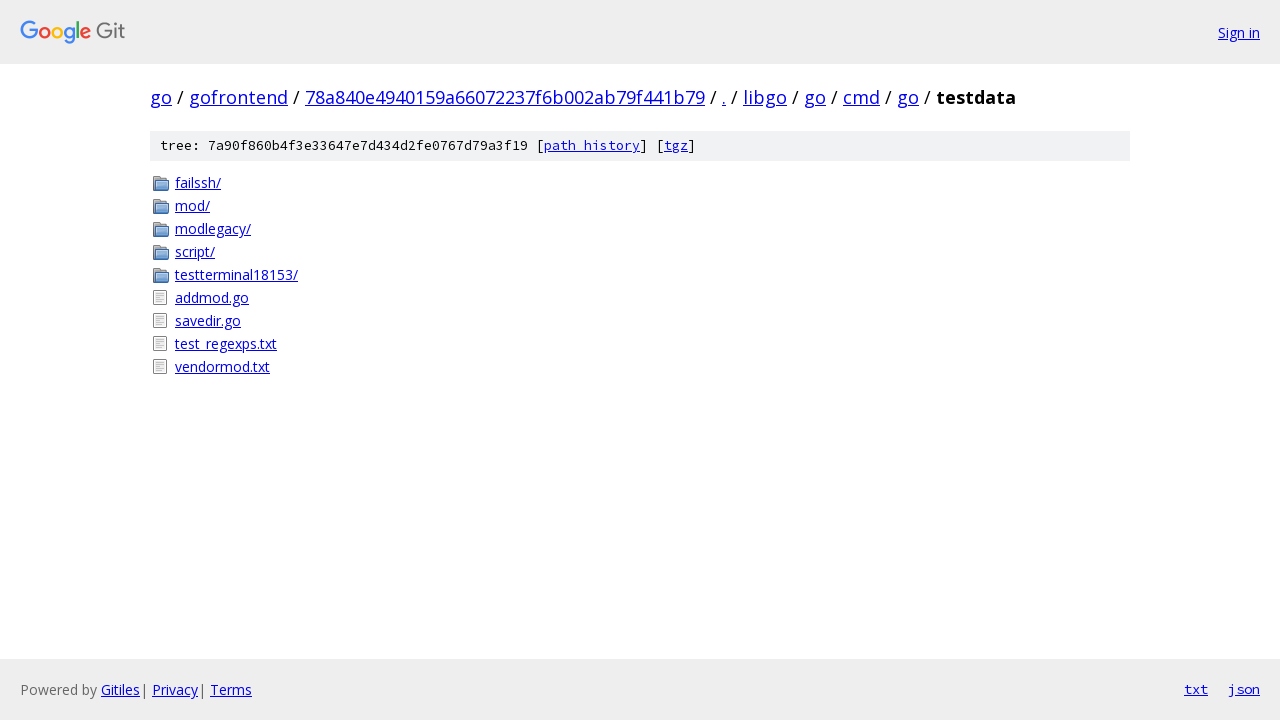

--- FILE ---
content_type: text/html; charset=utf-8
request_url: https://go.googlesource.com/gofrontend/+/78a840e4940159a66072237f6b002ab79f441b79/libgo/go/cmd/go/testdata
body_size: 855
content:
<!DOCTYPE html><html lang="en"><head><meta charset="utf-8"><meta name="viewport" content="width=device-width, initial-scale=1"><title>libgo/go/cmd/go/testdata - gofrontend - Git at Google</title><link rel="stylesheet" type="text/css" href="/+static/base.css"><!-- default customHeadTagPart --></head><body class="Site"><header class="Site-header"><div class="Header"><a class="Header-image" href="/"><img src="//www.gstatic.com/images/branding/lockups/2x/lockup_git_color_108x24dp.png" width="108" height="24" alt="Google Git"></a><div class="Header-menu"> <a class="Header-menuItem" href="https://accounts.google.com/AccountChooser?faa=1&amp;continue=https://go.googlesource.com/login/gofrontend/%2B/78a840e4940159a66072237f6b002ab79f441b79/libgo/go/cmd/go/testdata">Sign in</a> </div></div></header><div class="Site-content"><div class="Container "><div class="Breadcrumbs"><a class="Breadcrumbs-crumb" href="/?format=HTML">go</a> / <a class="Breadcrumbs-crumb" href="/gofrontend/">gofrontend</a> / <a class="Breadcrumbs-crumb" href="/gofrontend/+/78a840e4940159a66072237f6b002ab79f441b79">78a840e4940159a66072237f6b002ab79f441b79</a> / <a class="Breadcrumbs-crumb" href="/gofrontend/+/78a840e4940159a66072237f6b002ab79f441b79/">.</a> / <a class="Breadcrumbs-crumb" href="/gofrontend/+/78a840e4940159a66072237f6b002ab79f441b79/libgo">libgo</a> / <a class="Breadcrumbs-crumb" href="/gofrontend/+/78a840e4940159a66072237f6b002ab79f441b79/libgo/go">go</a> / <a class="Breadcrumbs-crumb" href="/gofrontend/+/78a840e4940159a66072237f6b002ab79f441b79/libgo/go/cmd">cmd</a> / <a class="Breadcrumbs-crumb" href="/gofrontend/+/78a840e4940159a66072237f6b002ab79f441b79/libgo/go/cmd/go">go</a> / <span class="Breadcrumbs-crumb">testdata</span></div><div class="TreeDetail"><div class="u-sha1 u-monospace TreeDetail-sha1">tree: 7a90f860b4f3e33647e7d434d2fe0767d79a3f19 [<a href="/gofrontend/+log/78a840e4940159a66072237f6b002ab79f441b79/libgo/go/cmd/go/testdata">path history</a>] <span>[<a href="/gofrontend/+archive/78a840e4940159a66072237f6b002ab79f441b79/libgo/go/cmd/go/testdata.tar.gz">tgz</a>]</span></div><ol class="FileList"><li class="FileList-item FileList-item--gitTree" title="Tree - failssh/"><a class="FileList-itemLink" href="/gofrontend/+/78a840e4940159a66072237f6b002ab79f441b79/libgo/go/cmd/go/testdata/failssh/">failssh/</a></li><li class="FileList-item FileList-item--gitTree" title="Tree - mod/"><a class="FileList-itemLink" href="/gofrontend/+/78a840e4940159a66072237f6b002ab79f441b79/libgo/go/cmd/go/testdata/mod/">mod/</a></li><li class="FileList-item FileList-item--gitTree" title="Tree - modlegacy/"><a class="FileList-itemLink" href="/gofrontend/+/78a840e4940159a66072237f6b002ab79f441b79/libgo/go/cmd/go/testdata/modlegacy/">modlegacy/</a></li><li class="FileList-item FileList-item--gitTree" title="Tree - script/"><a class="FileList-itemLink" href="/gofrontend/+/78a840e4940159a66072237f6b002ab79f441b79/libgo/go/cmd/go/testdata/script/">script/</a></li><li class="FileList-item FileList-item--gitTree" title="Tree - testterminal18153/"><a class="FileList-itemLink" href="/gofrontend/+/78a840e4940159a66072237f6b002ab79f441b79/libgo/go/cmd/go/testdata/testterminal18153/">testterminal18153/</a></li><li class="FileList-item FileList-item--regularFile" title="Regular file - addmod.go"><a class="FileList-itemLink" href="/gofrontend/+/78a840e4940159a66072237f6b002ab79f441b79/libgo/go/cmd/go/testdata/addmod.go">addmod.go</a></li><li class="FileList-item FileList-item--regularFile" title="Regular file - savedir.go"><a class="FileList-itemLink" href="/gofrontend/+/78a840e4940159a66072237f6b002ab79f441b79/libgo/go/cmd/go/testdata/savedir.go">savedir.go</a></li><li class="FileList-item FileList-item--regularFile" title="Regular file - test_regexps.txt"><a class="FileList-itemLink" href="/gofrontend/+/78a840e4940159a66072237f6b002ab79f441b79/libgo/go/cmd/go/testdata/test_regexps.txt">test_regexps.txt</a></li><li class="FileList-item FileList-item--regularFile" title="Regular file - vendormod.txt"><a class="FileList-itemLink" href="/gofrontend/+/78a840e4940159a66072237f6b002ab79f441b79/libgo/go/cmd/go/testdata/vendormod.txt">vendormod.txt</a></li></ol></div></div> <!-- Container --></div> <!-- Site-content --><footer class="Site-footer"><div class="Footer"><span class="Footer-poweredBy">Powered by <a href="https://gerrit.googlesource.com/gitiles/">Gitiles</a>| <a href="https://policies.google.com/privacy">Privacy</a>| <a href="https://policies.google.com/terms">Terms</a></span><span class="Footer-formats"><a class="u-monospace Footer-formatsItem" href="?format=TEXT">txt</a> <a class="u-monospace Footer-formatsItem" href="?format=JSON">json</a></span></div></footer></body></html>